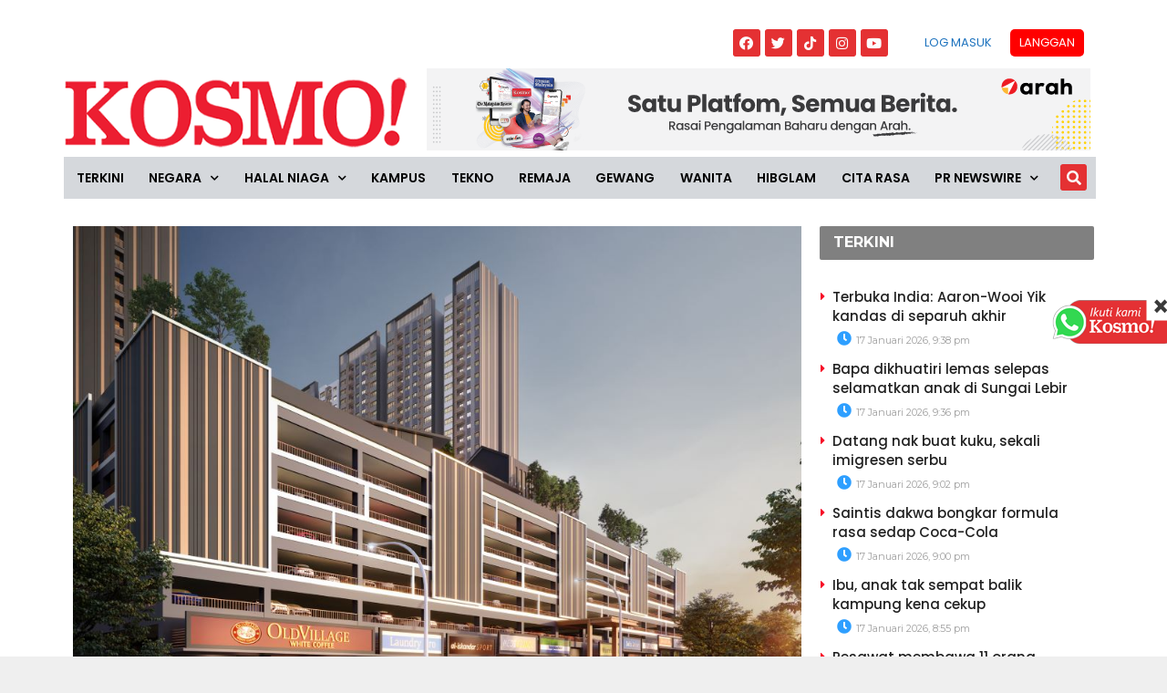

--- FILE ---
content_type: text/html; charset=utf-8
request_url: https://www.google.com/recaptcha/api2/aframe
body_size: 265
content:
<!DOCTYPE HTML><html><head><meta http-equiv="content-type" content="text/html; charset=UTF-8"></head><body><script nonce="ewoamO6W8b8rz50oMkoJsQ">/** Anti-fraud and anti-abuse applications only. See google.com/recaptcha */ try{var clients={'sodar':'https://pagead2.googlesyndication.com/pagead/sodar?'};window.addEventListener("message",function(a){try{if(a.source===window.parent){var b=JSON.parse(a.data);var c=clients[b['id']];if(c){var d=document.createElement('img');d.src=c+b['params']+'&rc='+(localStorage.getItem("rc::a")?sessionStorage.getItem("rc::b"):"");window.document.body.appendChild(d);sessionStorage.setItem("rc::e",parseInt(sessionStorage.getItem("rc::e")||0)+1);localStorage.setItem("rc::h",'1768657763543');}}}catch(b){}});window.parent.postMessage("_grecaptcha_ready", "*");}catch(b){}</script></body></html>

--- FILE ---
content_type: text/css
request_url: https://www.kosmo.com.my/wp-content/uploads/elementor/css/post-813926.css?ver=1755587673
body_size: 80
content:
.elementor-813926 .elementor-element.elementor-element-bae0d94 .elementor-cta__content{text-align:center;}.elementor-813926 .elementor-element.elementor-element-bae0d94 .elementor-cta__button{font-family:"Poppins", Sans-serif;font-weight:bold;color:#FFFFFF;background-color:#EC1E31;}.elementor-813926 .elementor-element.elementor-element-bae0d94 .elementor-cta .elementor-cta__bg, .elementor-813926 .elementor-element.elementor-element-bae0d94 .elementor-cta .elementor-cta__bg-overlay{transition-duration:1500ms;}.elementor-813926 .elementor-element.elementor-element-bae0d94 > .elementor-widget-container{border-radius:15px 15px 15px 15px;box-shadow:0px 0px 10px 0px rgba(0,0,0,0.5);}.elementor-813926 .elementor-element.elementor-element-ef6b7db .elementor-cta__content{text-align:center;}.elementor-813926 .elementor-element.elementor-element-ef6b7db .elementor-cta__button{font-family:"Poppins", Sans-serif;font-weight:bold;color:#FFFFFF;background-color:#EC1E31;}.elementor-813926 .elementor-element.elementor-element-ef6b7db .elementor-cta .elementor-cta__bg, .elementor-813926 .elementor-element.elementor-element-ef6b7db .elementor-cta .elementor-cta__bg-overlay{transition-duration:1500ms;}.elementor-813926 .elementor-element.elementor-element-ef6b7db > .elementor-widget-container{border-radius:15px 15px 15px 15px;box-shadow:0px 0px 10px 0px rgba(0,0,0,0.5);}.elementor-813926 .elementor-element.elementor-element-977dfe0 .elementor-button{font-weight:bold;background-color:#575A63;}@media(min-width:768px){.elementor-813926 .elementor-element.elementor-element-26d559e{width:4%;}.elementor-813926 .elementor-element.elementor-element-91d585d{width:46%;}.elementor-813926 .elementor-element.elementor-element-90b991b{width:46%;}.elementor-813926 .elementor-element.elementor-element-2faa304{width:4%;}}

--- FILE ---
content_type: text/css
request_url: https://www.kosmo.com.my/wp-content/uploads/elementor/css/post-834710.css?ver=1759251566
body_size: 12
content:
.elementor-834710 .elementor-element.elementor-element-7516c9a{color:#575A63;text-shadow:0px 0px 10px rgba(0,0,0,0.3);}.elementor-834710 .elementor-element.elementor-element-7516c9a > .elementor-widget-container{margin:0px 0px -20px 0px;}.elementor-834710 .elementor-element.elementor-element-3719212 .elementor-cta__content{text-align:center;}.elementor-834710 .elementor-element.elementor-element-3719212 .elementor-cta__button{font-family:"Poppins", Sans-serif;font-weight:bold;color:#FFFFFF;background-color:#EC1E31;}.elementor-834710 .elementor-element.elementor-element-3719212 .elementor-cta .elementor-cta__bg, .elementor-834710 .elementor-element.elementor-element-3719212 .elementor-cta .elementor-cta__bg-overlay{transition-duration:1500ms;}.elementor-834710 .elementor-element.elementor-element-3719212 > .elementor-widget-container{border-radius:15px 15px 15px 15px;box-shadow:0px 0px 10px 0px rgba(0,0,0,0.5);}.elementor-834710 .elementor-element.elementor-element-e8f55e6 .elementor-cta__content{text-align:center;}.elementor-834710 .elementor-element.elementor-element-e8f55e6 .elementor-cta__button{font-family:"Poppins", Sans-serif;font-weight:bold;color:#FFFFFF;background-color:#EC1E31;}.elementor-834710 .elementor-element.elementor-element-e8f55e6 .elementor-cta .elementor-cta__bg, .elementor-834710 .elementor-element.elementor-element-e8f55e6 .elementor-cta .elementor-cta__bg-overlay{transition-duration:1500ms;}.elementor-834710 .elementor-element.elementor-element-e8f55e6 > .elementor-widget-container{border-radius:15px 15px 15px 15px;box-shadow:0px 0px 10px 0px rgba(0,0,0,0.5);}.elementor-834710 .elementor-element.elementor-element-41d22c7 .elementor-button{font-weight:bold;background-color:#575A63;}@media(min-width:768px){.elementor-834710 .elementor-element.elementor-element-cb1e454{width:15%;}.elementor-834710 .elementor-element.elementor-element-e8f8a57{width:35%;}.elementor-834710 .elementor-element.elementor-element-039e03a{width:35%;}.elementor-834710 .elementor-element.elementor-element-f77ffb5{width:15%;}}

--- FILE ---
content_type: application/javascript; charset=utf-8
request_url: https://fundingchoicesmessages.google.com/f/AGSKWxXIheCfFv4nGq72fErEQlwjoG6AEZ54z0y6OsBQpPPfa9VdV30HkOkmdFAvL9yRV6nVOfm8_Iyx__rRDEtQ6VqVVI3nSGeFKnNVth8_KCmUBIZlWTIPtQHZmjpY4G47EcIEmvadcQu8n4Cb5qxptFi-UU_DbGpF8sbwW3fVol0xZMmug3z6HvsxXjd2/_/ad15./images/ad-_sectionfront_ad.-outsidersads-.adsync.
body_size: -1290
content:
window['bb50a7aa-957f-4e8c-b706-0d5c4abbcc93'] = true;

--- FILE ---
content_type: application/javascript; charset=utf-8
request_url: https://fundingchoicesmessages.google.com/f/AGSKWxW3J9VsPjyIejEG0BHSfIR_xT2UvVjDdQGJSgFDYQi3WG3h2Q8kAQ_9OdzJne2g40kdutVe4ji3osnt1XT9hUei2p6s5alFjE_Qq3iZyjDEjnzV019xCqF47S_6BkmhMJeKJ7e8IQ==?fccs=W251bGwsbnVsbCxudWxsLG51bGwsbnVsbCxudWxsLFsxNzY4NjU3NzY0LDU1ODAwMDAwMF0sbnVsbCxudWxsLG51bGwsW251bGwsWzcsNiw5XSxudWxsLDIsbnVsbCwiZW4iLG51bGwsbnVsbCxudWxsLG51bGwsbnVsbCwzXSwiaHR0cHM6Ly93d3cua29zbW8uY29tLm15LzIwMjMvMDYvMjEvc2ltZS1kYXJieS1wcm9wZXJ0eS1scGhzLWFuanVyLWtlbXBlbi1wZXJ0YW1hLWp1YWxhbi1ydW1haC1iZXJoYXJnYS1ybTI1MDAwMC8iLG51bGwsW1s4LCJNOWxrelVhWkRzZyJdLFs5LCJlbi1VUyJdLFsxOSwiMiJdLFsxNywiWzBdIl0sWzI0LCIiXSxbMjksImZhbHNlIl1dXQ
body_size: 211
content:
if (typeof __googlefc.fcKernelManager.run === 'function') {"use strict";this.default_ContributorServingResponseClientJs=this.default_ContributorServingResponseClientJs||{};(function(_){var window=this;
try{
var np=function(a){this.A=_.t(a)};_.u(np,_.J);var op=function(a){this.A=_.t(a)};_.u(op,_.J);op.prototype.getWhitelistStatus=function(){return _.F(this,2)};var pp=function(a){this.A=_.t(a)};_.u(pp,_.J);var qp=_.Zc(pp),rp=function(a,b,c){this.B=a;this.j=_.A(b,np,1);this.l=_.A(b,_.Nk,3);this.F=_.A(b,op,4);a=this.B.location.hostname;this.D=_.Dg(this.j,2)&&_.O(this.j,2)!==""?_.O(this.j,2):a;a=new _.Og(_.Ok(this.l));this.C=new _.bh(_.q.document,this.D,a);this.console=null;this.o=new _.jp(this.B,c,a)};
rp.prototype.run=function(){if(_.O(this.j,3)){var a=this.C,b=_.O(this.j,3),c=_.dh(a),d=new _.Ug;b=_.fg(d,1,b);c=_.C(c,1,b);_.hh(a,c)}else _.eh(this.C,"FCNEC");_.lp(this.o,_.A(this.l,_.Ae,1),this.l.getDefaultConsentRevocationText(),this.l.getDefaultConsentRevocationCloseText(),this.l.getDefaultConsentRevocationAttestationText(),this.D);_.mp(this.o,_.F(this.F,1),this.F.getWhitelistStatus());var e;a=(e=this.B.googlefc)==null?void 0:e.__executeManualDeployment;a!==void 0&&typeof a==="function"&&_.Qo(this.o.G,
"manualDeploymentApi")};var sp=function(){};sp.prototype.run=function(a,b,c){var d;return _.v(function(e){d=qp(b);(new rp(a,d,c)).run();return e.return({})})};_.Rk(7,new sp);
}catch(e){_._DumpException(e)}
}).call(this,this.default_ContributorServingResponseClientJs);
// Google Inc.

//# sourceURL=/_/mss/boq-content-ads-contributor/_/js/k=boq-content-ads-contributor.ContributorServingResponseClientJs.en_US.M9lkzUaZDsg.es5.O/d=1/exm=ad_blocking_detection_executable,kernel_loader,loader_js_executable,web_iab_tcf_v2_signal_executable/ed=1/rs=AJlcJMzanTQvnnVdXXtZinnKRQ21NfsPog/m=cookie_refresh_executable
__googlefc.fcKernelManager.run('\x5b\x5b\x5b7,\x22\x5b\x5bnull,\\\x22kosmo.com.my\\\x22,\\\x22AKsRol8FT0U_NQBpOH5uZYJu2iQDCZPjkhPhFLolyKQT70-H4-4LFXovRre211ehrwUQXr63n-KZQNoOEDR5y-L2wjIofhWJzxrrBDT7VLMmpp6SV7DYnIc7VF1tYBqiXCR8ync7Ml--wyj9paBE_LEL9feoO64_lA\\\\u003d\\\\u003d\\\x22\x5d,null,\x5b\x5bnull,null,null,\\\x22https:\/\/fundingchoicesmessages.google.com\/f\/AGSKWxU1mDTeY9NfCaFtIapgMAPKmsY_3UhUY6TYGQ1z5aT_qtz_p7CxDDBPxY1gVeXQAU88ltSf6VmTTMdrvj0vQh72vNabbdGyeiEiTMgWhabzheK93J9c2NhdgEVN8a35rzkRz6QMag\\\\u003d\\\\u003d\\\x22\x5d,null,null,\x5bnull,null,null,\\\x22https:\/\/fundingchoicesmessages.google.com\/el\/AGSKWxUsFik_VpWOIJG3FKVo-5h0KU8RX6KCFkFMmvBt0SnAahzrICvAvNDo8ljsfOV1neWe8EX_u8T-rC4rRmYEtAJfmunUtl9trnexjS2Dq8UqAVv8HgILwAIqUufLtfuuZypEBXAuIQ\\\\u003d\\\\u003d\\\x22\x5d,null,\x5bnull,\x5b7,6,9\x5d,null,2,null,\\\x22en\\\x22,null,null,null,null,null,3\x5d,null,\\\x22Privacy and cookie settings\\\x22,\\\x22Close\\\x22,null,null,null,\\\x22Managed by Google. Complies with IAB TCF. CMP ID: 300\\\x22\x5d,\x5b2,1\x5d\x5d\x22\x5d\x5d,\x5bnull,null,null,\x22https:\/\/fundingchoicesmessages.google.com\/f\/AGSKWxUKxYLqRCMPZczbVGRvKn6ISlvXUV7tg6n2HeYc7ckPSlD9D7LEFqp33-4Wv6f-0mMWfe4kiM3V0ecnd4iQi1OvSUjr3R5sSEAJFq92IYAXcaUJ7LIvCG_N6oxYqwtIteGh7VmtQg\\u003d\\u003d\x22\x5d\x5d');}

--- FILE ---
content_type: application/javascript
request_url: https://www.kosmo.com.my/wp-content/plugins/paid-member-subscriptions/assets/js/front-end.js?ver=2.5.2
body_size: 3866
content:
/**
 * Define global variables so that the core plugin and 3rd party plugins can use them
 *
 */

// Paid Member Subscription submit buttons
var pms_payment_buttons;

// Field wrappers
var $pms_auto_renew_field;

// Checked Subscription
var $pms_checked_subscription;
var $pms_checked_paygate;

// Unavailable gateways message
var $pms_gateways_not_available;

// Text placeholder for the payment buttons while processing
var pms_payment_button_loading_placeholder_text;

/**
 * Core plugin
 *
 */
jQuery( function($) {

    if( window.history.replaceState ) {

        currentURL = window.location.href;

        currentURL = pms_remove_query_arg( 'pmsscscd', currentURL );
        currentURL = pms_remove_query_arg( 'pmsscsmsg', currentURL );
        currentURL = pms_remove_query_arg( 'pms_gateway_payment_action', currentURL );
        currentURL = pms_remove_query_arg( 'pms_gateway_payment_id', currentURL );

        if ( currentURL != window.location.href )
            window.history.replaceState( null, null, currentURL );
    }


    /*
     * Strips one query argument from a given URL string
     *
     */
    function pms_remove_query_arg( key, sourceURL ) {

        var rtn = sourceURL.split("?")[0],
            param,
            params_arr = [],
            queryString = (sourceURL.indexOf("?") !== -1) ? sourceURL.split("?")[1] : "";

        if (queryString !== "") {
            params_arr = queryString.split("&");
            for (var i = params_arr.length - 1; i >= 0; i -= 1) {
                param = params_arr[i].split("=")[0];
                if (param === key) {
                    params_arr.splice(i, 1);
                }
            }

            rtn = rtn + "?" + params_arr.join("&");

        }

        if(rtn.split("?")[1] == "") {
            rtn = rtn.split("?")[0];
        }

        return rtn;
    }

    // Paid Member Subscriptions submit buttons
    pms_payment_buttons  = 'input[name=pms_register], ';
    pms_payment_buttons += 'input[name=pms_new_subscription], ';
    pms_payment_buttons += 'input[name=pms_change_subscription], ';
    pms_payment_buttons += 'input[name=pms_upgrade_subscription], ';
    pms_payment_buttons += 'input[name=pms_renew_subscription], ';
    pms_payment_buttons += 'input[name=pms_confirm_retry_payment_subscription], ';

    // Profile Builder submit buttons
    pms_payment_buttons += '.wppb-register-user input[name=register]';

    // Subscription pland ans payment gateway selectors
    var subscription_plan_selector = 'input[name=subscription_plans]';
    var paygate_selector           = 'input.pms_pay_gate';

    var settings_recurring = $('input[name="pms_default_recurring"]').val();

    // Field wrappers
    $pms_auto_renew_field = jQuery( '.pms-subscription-plan-auto-renew' );

    // Checked Subscription
    $pms_checked_subscription = jQuery( subscription_plan_selector + '[type=radio]' ).length > 0 ? jQuery( subscription_plan_selector + '[type=radio]:checked' ) : jQuery( subscription_plan_selector + '[type=hidden]' );
    $pms_checked_paygate      = jQuery( paygate_selector + '[type=radio]' ).length > 0 ? jQuery( paygate_selector + '[type=radio]:checked' ) : jQuery( paygate_selector + '[type=hidden]' );

    // Unavailable gateways message
    $pms_gateways_not_available = jQuery( '#pms-gateways-not-available' );

    pms_payment_button_loading_placeholder_text = $('#pms-submit-button-loading-placeholder-text').text();

    /*
     * Hide "automatically renew subscription" checkbox for manual payment gateway
     *
     */
    jQuery(document).ready( function() {

        /**
         * Handle the auto renew checkbox field display in the page
         *
         */
        function handle_auto_renew_field_display() {

            if( $pms_checked_subscription.data('recurring') == 1 && $pms_checked_paygate.data('recurring') != 'undefined' )
                $pms_auto_renew_field.show();
            else
                $pms_auto_renew_field.hide();


            if( $pms_checked_subscription.data('recurring') == 0 ) {

                if( settings_recurring == 1 )
                    $pms_auto_renew_field.show();

            }


            if( $pms_checked_subscription.data('recurring') == 2 || $pms_checked_subscription.data('recurring') == 3 ) {
                $pms_auto_renew_field.hide();
            }

            if ( $pms_checked_subscription.data('duration') == 0 || $pms_checked_subscription.data('price') == 0 ) {
                $pms_auto_renew_field.hide();
            }

        }


        /**
         * Handle the payment gateways radio buttons field display in the page
         *
         */
        function handle_payment_gateways_display() {

            // Before anything we display all gateways
            $('#pms-paygates-wrapper').show();
            $( paygate_selector ).removeAttr( 'disabled' );
            $( paygate_selector ).closest( 'label' ).show();


            // Support for "trial"
            if( $pms_checked_subscription.data('trial') && $pms_checked_subscription.data('trial') != 0 ) {
                $( paygate_selector + ':not([data-trial])' ).attr( 'disabled', true );
                $( paygate_selector + ':not([data-trial])' ).closest('label').hide();

            }


            // Support for "sign_up_fee"
            if( $pms_checked_subscription.data('sign_up_fee') && $pms_checked_subscription.data('sign_up_fee') != 0 ) {

                $( paygate_selector + ':not([data-sign_up_fee])' ).attr( 'disabled', true );
                $( paygate_selector + ':not([data-sign_up_fee])' ).closest('label').hide();

            }


            // Support for "recurring"
            if( $pms_checked_subscription.data('recurring') == 2 ) {

                $( paygate_selector + ':not([data-recurring])' ).attr( 'disabled', true );
                $( paygate_selector + ':not([data-recurring])' ).closest('label').hide();


            } else if( $pms_checked_subscription.data('recurring') == 1 ) {

                if( $pms_auto_renew_field.find('input[type=checkbox]').is(':checked') ) {
                    $( paygate_selector + ':not([data-recurring])' ).attr( 'disabled', true );
                    $( paygate_selector + ':not([data-recurring])' ).closest('label').hide();
                }

            } else if( ! $pms_checked_subscription.data('recurring') ) {

                if( settings_recurring == 1 ) {
                    if( $pms_auto_renew_field.find('input[type=checkbox]').is(':checked') ) {
                        $( paygate_selector + ':not([data-recurring])' ).attr( 'disabled', true );
                        $( paygate_selector + ':not([data-recurring])' ).closest('label').hide();
                    }
                } else if( settings_recurring == 2 ) {

                    $( paygate_selector + ':not([data-recurring])' ).attr( 'disabled', true );
                    $( paygate_selector + ':not([data-recurring])' ).closest('label').hide();

                }

            }


            // Select the first first available payment gateway by default after hiding the gateways
            if( $( paygate_selector + ':not([disabled]):checked' ).length == 0 )
                $( paygate_selector + ':not([disabled])' ).first().trigger('click');



            if( $( paygate_selector ).length > 0 ) {

                /**
                 * Handle case where no payment gateways are available
                 *
                 */
                if( $( paygate_selector + ':not([disabled])' ).length == 0 ) {

                    // Display the "no payment gateways are available" message
                    $pms_gateways_not_available.show();

                    // Hide credit card fields
                    $('.pms-credit-card-information').hide();
                    $('.pms-billing-details').hide();

                    // Disable submit button
                    if( $pms_checked_subscription.data( 'price' ) != 0 ) {

                        if( $pms_checked_subscription.length != 0 )
                            $( pms_payment_buttons ).attr( 'disabled', true ).addClass( 'pms-submit-disabled' );

                    }

                /**
                 * Handle case where payment gateways are available for selection
                 *
                 */
                } else {

                    // Hide the "no payment gateways are available" message
                    $pms_gateways_not_available.hide();

                    // Show credit card fields if the selected payment gateway supports credit cards
                    if( $( paygate_selector + ':not([disabled]):checked[data-type="credit_card"]' ).length > 0 ) {
                        $('.pms-credit-card-information').show();
                        $('.pms-billing-details').show();
                    }

                    // Enable submit button
                    if( $pms_checked_subscription.length != 0 )
                        $( pms_payment_buttons ).attr( 'disabled', false ).removeClass( 'pms-submit-disabled' );

                }

            }


            // Hide credit card fields if it's a free plan
            if( $pms_checked_subscription.data( 'price' ) == 0 && ( typeof $pms_checked_subscription.data('sign_up_fee') == 'undefined' || $pms_checked_subscription.data('sign_up_fee') == 0 ) ) {

                $('#pms-paygates-wrapper').hide();
                $( paygate_selector ).attr( 'disabled', true );
                $( paygate_selector ).closest( 'label' ).hide();

                $('.pms-credit-card-information').hide();
                $('.pms-billing-details').hide();

            }

        }


        /**
         * Set checked payment gateway when clicking on a payment gateway radio
         *
         */
        jQuery( document ).on( 'click', paygate_selector, function() {

            if( jQuery(this).is(':checked') )
                $pms_checked_paygate = jQuery(this);

            // Show / hide the credit card details
            if( $pms_checked_paygate.data('type') == 'credit_card' ) {

                $('.pms-credit-card-information').show();
                $('.pms-billing-details').show();

            } else {

                $('.pms-credit-card-information').hide();
                $('.pms-billing-details').hide();

            }

        });


        /**
         * Handle auto-renew checkbox and payment gateways display when clicking on a subscription plan
         *
         */
        jQuery( document ).on( 'click', subscription_plan_selector + '[type=radio], ' + subscription_plan_selector + '[type="hidden"]', function() {

            if( jQuery(this).is(':checked') )
                $pms_checked_subscription = jQuery(this);

            handle_auto_renew_field_display();
            handle_payment_gateways_display();

        });


        /**
         * Disable the payment button when clicking on it so that only one request
         * is sent to the server
         *
         */
        jQuery( document ).on( 'click', pms_payment_buttons, function(e) {

            if( $(this).hasClass('pms-submit-disabled') )
                return false;

            $(this).data( 'original-value', $(this).val() );

            // Replace the button text with the placeholder
            if( pms_payment_button_loading_placeholder_text.length > 0 )
                $(this).addClass( 'pms-submit-disabled' ).val( pms_payment_button_loading_placeholder_text );

        });


        /**
         * Trigger a click on the checked subscription plan when checking / unchecking the
         * auto-renew checkbox as this also takes into account whether the auto-renew field
         * is checked, thus hiding the unneeded payment gateways
         *
         */
        $pms_auto_renew_field.click( function() {

            handle_auto_renew_field_display();
            handle_payment_gateways_display();

        });


        /**
         * Trigger a click on the selected subscription plan so that
         * the rest of the checkout interfacte changes
         *
         */
        handle_auto_renew_field_display();
        handle_payment_gateways_display();

        /**
         * Show the paygates inner wrapper
         *
         */
        $( '#pms-paygates-inner' ).css( 'visibility', 'visible' );

        /**
         * Compatibility when the form is placed inside an Elementor Popup
         */
        jQuery(document).on('elementor/popup/show', function () {

            handle_auto_renew_field_display();
            handle_payment_gateways_display();

            $('#pms-paygates-inner').css('visibility', 'visible');

        })

        /**
         * WPPB Conditional Logic compatibility
         */
        if( $( '.wppb-subscription-plans').length != 0 ){

            $(document).on( "wppbRemoveRequiredAttributeEvent", pmsHandleGatewaysDisplayRemove )

            function pmsHandleGatewaysDisplayRemove(event) {

                if( $( '#pms-paygates-wrapper' ).is( ':hidden' ) )
                    return

                var element = event.target

                if( typeof $(element).attr('conditional-name') == 'undefined' || $(element).attr('conditional-name') != 'subscription_plans' )
                    return

                var visible_plans = false

                $('.wppb-subscription-plans').each( function( index, item ){
                    if( $( item ).is( ':visible' ) )
                        visible_plans = true
                })

                if( visible_plans === false ){
                    $('#pms-paygates-wrapper').hide();
                    $( paygate_selector ).attr( 'disabled', true );
                    $( paygate_selector ).closest( 'label' ).hide();

                    $('.pms-credit-card-information').hide();
                    $('.pms-billing-details').hide();
                }

            }

            function pmsHandleGatewaysDisplayAdd(event) {

                var element = event.target

                if( typeof $(element).attr('conditional-name') == 'undefined' || $(element).attr('conditional-name') != 'subscription_plans' )
                    return

                var visible_plans = false

                $('.wppb-subscription-plans').each( function( index, item ){
                    if( $( item ).is( ':visible' ) )
                        visible_plans = true
                })

                if( visible_plans === true )
                    handle_payment_gateways_display()

            }

        }

        /**
         * On the Change Subscription form change the button name based on which plans group the user clicks
         */
        $( '#pms-change-subscription-form .pms-upgrade__group--upgrade .pms-subscription-plan input' ).on( 'click', function(){

            $( '#pms-change-subscription-form input[name="pms_change_subscription"]' ).val( $( '#pms-change-subscription-form input[name="pms_button_name_upgrade"]' ).val() )
            $( '#pms-change-subscription-form input[name="form_action"]' ).val( $( '#pms-change-subscription-form input[data-name="upgrade_subscription"]' ).val() )

        })

        $( '#pms-change-subscription-form .pms-upgrade__group--downgrade .pms-subscription-plan input' ).on( 'click', function(){

            $( '#pms-change-subscription-form input[name="pms_change_subscription"]' ).val( $( '#pms-change-subscription-form input[name="pms_button_name_downgrade"]' ).val() )
            $( '#pms-change-subscription-form input[name="form_action"]' ).val( $( '#pms-change-subscription-form input[data-name="downgrade_subscription"]' ).val() )


        })

        $( '#pms-change-subscription-form .pms-upgrade__group--change .pms-subscription-plan input' ).on( 'click', function(){

            $( '#pms-change-subscription-form input[name="pms_change_subscription"]' ).val( $( '#pms-change-subscription-form input[name="pms_button_name_change"]' ).val() )
            $( '#pms-change-subscription-form input[name="form_action"]' ).val( '' )


        })

    });


    /*
     * Add field error for a given element name
     *
     */
    $.pms_add_field_error = function( error, field_name ) {

        if( error == '' || error == 'undefined' || field_name == '' || field_name == 'undefined' )
            return false;

        $field          = $('[name=' + field_name + ']');
        $field_wrapper  = $field.closest('.pms-field');

        error = '<p>' + error + '</p>';

        if( $field_wrapper.find('.pms_field-errors-wrapper').length > 0 )
            $field_wrapper.find('.pms_field-errors-wrapper').html( error );
        else
            $field_wrapper.append('<div class="pms_field-errors-wrapper pms-is-js">' + error + '</div>');

    };

    $.pms_add_general_error = function( error ){
        if( error == '' || error == 'undefined' )
            return false

        var target = $('.pms-form')

        target.prepend( '<div class="pms_field-errors-wrapper pms-is-js"><p>' + error + '</p></div>' )
    }

    $.pms_add_subscription_plans_error = function( error ){
        if( error == '' || error == 'undefined' )
            return false

        $('<div class="pms_field-errors-wrapper pms-is-js"><p>' + error + '</p></div>').insertBefore( '#pms-paygates-wrapper' )
    }

    /*
     * Clear all field errors added with js
     *
     */
    $.pms_clean_field_errors = function() {

        $('.pms_field-errors-wrapper.pms-is-js').remove();

    };

    /*
    * GDPR Delete button
     */
    jQuery("#pms-delete-account").on("click", function (e) {
        e.preventDefault();

        var pmsDeleteUser = prompt(pmsGdpr.delete_text);
        if( pmsDeleteUser === "DELETE" ) {
            window.location.replace(pmsGdpr.delete_url);
        }
        else{
            alert( pmsGdpr.delete_error_text );
        }
    });

});


/*
 * Profile Builder Compatibility
 *
 */
jQuery( function($) {

    $(document).ready( function() {

        /**
         * Hide email confirmation payment message if no subscription plan is checked, or a free subscription is selected
         */

        // Handle on document ready
        if ( $('.pms-subscription-plan input[type=radio][data-price="0"]').is(':checked') || $('.pms-subscription-plan input[type=hidden]').attr( 'data-price' ) == '0' ||
            $('.pms-subscription-plan input[type=radio]').prop('checked') == false ) {

            $('.pms-email-confirmation-payment-message').hide();
        }

        if( $('.pms-subscription-plan input[type=radio]').length > 0 ) {

            var has_paid_subscription = false;

            $('.pms-subscription-plan input[type=radio]').each( function() {
                if( $(this).data('price') != 0 )
                    has_paid_subscription = true;
            });

            if( !has_paid_subscription )
                $('.pms-email-confirmation-payment-message').hide();

        }

        // Handle clicking on the subscription plans
        $('.pms-subscription-plan input[type=radio]').click(function(){

            if ($('.pms-subscription-plan input[type=radio][data-price="0"]').is(':checked')) {
                $('.pms-email-confirmation-payment-message').hide();
            }
            else {
                $('.pms-email-confirmation-payment-message').show();
            }
        });

        $('.wppb-edit-user input[required]').on('invalid', function(e){
            pms_reset_submit_button( $('.wppb-edit-user .wppb-subscription-plans input[type="submit"]').first() )
        });

    });

    function pms_reset_submit_button( target ) {

        setTimeout( function() {
            target.attr( 'disabled', false ).removeClass( 'pms-submit-disabled' ).val( target.data( 'original-value' ) ).blur();
        }, 1 );

    }

});


/**
 * Billing Fields
 */
jQuery( function($) {

    $(document).ready( function() {

        if( typeof PMS_States == 'undefined' || !PMS_States )
            return

        pms_handle_billing_state_field_display()

        $(document).on( 'change', '#pms_billing_country', function() {

            pms_handle_billing_state_field_display()

        })

        if( typeof PMS_ChosenStrings !== 'undefined' && $.fn.chosen != undefined ){
            $('#pms_billing_country').chosen( JSON.parse( PMS_ChosenStrings ) )

            if( $('#pms_billing_state option').length > 0 )
                $('#pms_billing_state').chosen( JSON.parse( PMS_ChosenStrings ) )
        }

    });

    function pms_handle_billing_state_field_display(){

        var country = $('.pms-billing-details #pms_billing_country').val()

        if( PMS_States[country] ){

            if( typeof PMS_ChosenStrings !== 'undefined' && $.fn.chosen != undefined )
                $('.pms-billing-state__select').chosen('destroy')

            $('.pms-billing-state__select option').remove()
            $('.pms-billing-state__select').append('<option value=""></option>');

            for( var key in PMS_States[country] ){
                if( PMS_States[country].hasOwnProperty(key) )
                    $('.pms-billing-state__select').append('<option value="'+ key +'">'+ PMS_States[country][key] +'</option>');
            }

            var prevValue = $('.pms-billing-state__input').val()

            if( prevValue != '' )
                $('.pms-billing-state__select').val( prevValue )

            $('.pms-billing-state__input').removeAttr('name').removeAttr('id').hide()
            $('.pms-billing-state__select').attr('name','pms_billing_state').attr('id','pms_billing_state').show()

            if( typeof PMS_ChosenStrings !== 'undefined' && $.fn.chosen != undefined )
                $('.pms-billing-state__select').chosen( JSON.parse( PMS_ChosenStrings ) )

        } else {

            if( typeof PMS_ChosenStrings !== 'undefined' && $.fn.chosen != undefined )
                $('.pms-billing-state__select').chosen('destroy')

            $('.pms-billing-state__select').removeAttr('name').removeAttr('id').hide()
            $('.pms-billing-state__input').attr('name','pms_billing_state').attr('id','pms_billing_state').show()

        }

    }

});


--- FILE ---
content_type: application/x-javascript; charset=utf-8
request_url: https://servicer.mgid.com/1805700/1?cmpreason=wp&tcfV2=1&sessionId=696b9363-0bdaa&sessionPage=1&sessionNumberWeek=1&sessionNumber=1&cpicon=1&scale_metric_1=64.00&scale_metric_2=256.00&scale_metric_3=100.00&cbuster=1768657766180836630630&pvid=db2bc116-0e82-4af1-ac25-4788249083ef&implVersion=17&lct=1768241700&mp4=1&ap=1&consentStrLen=0&wlid=ae1ca9c2-fcd4-44ad-910e-8b0a82fd0f47&pageview_widget_list=1925101,1805662,1805700&ogtitle=Sime%20Darby%20Property%2C%20LPHS%20anjur%20kempen%20pertama%20jualan%20rumah%20berharga%20RM250%2C000&uniqId=0668c&childs=1913618&niet=4g&nisd=false&jsp=head&evt=%5B%7B%22event%22%3A1%2C%22methods%22%3A%5B1%2C2%5D%7D%2C%7B%22event%22%3A2%2C%22methods%22%3A%5B1%2C2%5D%7D%5D&pv=5&jsv=es6&dpr=1&hashCommit=6e0721a4&apt=2023-06-21T09%3A11%3A45%2B00%3A00&tfre=12940&w=0&h=0&tl=150&tlp=1,2,3,4,5,6,7,8,9,10,11,12,13,14,15&sz=0x0&szp=1,2,3,4,5,6,7,8,9,10,11,12,13,14,15&szl=1,2,3,4,5,6,7,8,9,10,11,12,13,14,15&gptbid=1817109&cxurl=https%3A%2F%2Fwww.kosmo.com.my%2F2023%2F06%2F21%2Fsime-darby-property-lphs-anjur-kempen-pertama-jualan-rumah-berharga-rm250000%2F&ref=&lu=https%3A%2F%2Fwww.kosmo.com.my%2F2023%2F06%2F21%2Fsime-darby-property-lphs-anjur-kempen-pertama-jualan-rumah-berharga-rm250000%2F
body_size: 4666
content:
var _mgq=_mgq||[];
_mgq.push(["MarketGidLoadGoods1805700_0668c",[
["Brainberries","13785888","1","DNA Analysis Revealed The Sick Truth About Ancient Vikings","","0","","","","Maf8cxChs3uCO1O20NukCJCerIt8amd8MemiE52YnRcbemv7mEiyFRxLyu_AuU9YJ5-V9RiSmN6raXcKPkq-dv7G1ZRRX165udrGSdweW2LqC9AD2pLd6BtsNHI5E6B-",{"i":"https://s-img.mgid.com/g/13785888/480x320/-/[base64].webp?v=1768657766-nva8zA_TOjZ9KOMXqpYfz0EaFz1TxpLvhDoa-x5100k","l":"https://clck.mgid.com/ghits/13785888/i/58135642/0/pp/1/1?h=Maf8cxChs3uCO1O20NukCJCerIt8amd8MemiE52YnRcbemv7mEiyFRxLyu_AuU9YJ5-V9RiSmN6raXcKPkq-dv7G1ZRRX165udrGSdweW2LqC9AD2pLd6BtsNHI5E6B-&rid=565bbb66-f3ab-11f0-886a-c4cbe1e3eca4&tt=Direct&att=3&afrd=296&iv=17&ct=1&gdprApplies=0&muid=q0hq4u4HCwN5&st=-300&mp4=1&h2=RGCnD2pppFaSHdacZpvmnrKs3NEoz9rroTgLYydx17cPK7nhFusOpHVc2vPczJihddDhVobjLFCWTQ2FkU0Hgw**","adc":[],"sdl":0,"dl":"","type":"w","media-type":"static","clicktrackers":[],"cta":"Learn more","cdt":"","catId":225,"tri":"565c0d9a-f3ab-11f0-886a-c4cbe1e3eca4","crid":"13785888"}],
{"gpt":true,"price":0.03,"currency":"EUR","price_type":"d"},
["Herbeauty","8193495","1","Here Is What Scientists Say Will Happen When You Eat Avocados","","0","","","","Maf8cxChs3uCO1O20NukCPzQsFWsgcElqDKsHS_EBy1tlkJLyFACUPSP0wBZ5doAJ5-V9RiSmN6raXcKPkq-dv7G1ZRRX165udrGSdweW2KbvY_ud0Km3JlQaQNbZKJ5",{"i":"https://s-img.mgid.com/g/8193495/480x320/0x0x1083x722/aHR0cDovL2ltZ2hvc3RzLmNvbS90LzIwMjAtMDgvMTAxOTI0L2E5M2RiOGJlNTg5ZDYxZGFmYmRmMmNlM2U0MDdlOTBmLmpwZWc.webp?v=1768657766-1x9LB-JqOeYvcbnFM7aXqaaP62bMc9XsE5FmO0qvWhE","l":"https://clck.mgid.com/ghits/8193495/i/58135642/0/pp/3/1?h=Maf8cxChs3uCO1O20NukCPzQsFWsgcElqDKsHS_EBy1tlkJLyFACUPSP0wBZ5doAJ5-V9RiSmN6raXcKPkq-dv7G1ZRRX165udrGSdweW2KbvY_ud0Km3JlQaQNbZKJ5&rid=565bbb66-f3ab-11f0-886a-c4cbe1e3eca4&tt=Direct&att=3&afrd=296&iv=17&ct=1&gdprApplies=0&muid=q0hq4u4HCwN5&st=-300&mp4=1&h2=RGCnD2pppFaSHdacZpvmnrKs3NEoz9rroTgLYydx17cPK7nhFusOpHVc2vPczJihddDhVobjLFCWTQ2FkU0Hgw**","adc":[],"sdl":0,"dl":"","type":"w","media-type":"static","clicktrackers":[],"cta":"Learn more","cdt":"","catId":221,"tri":"565c0da0-f3ab-11f0-886a-c4cbe1e3eca4","crid":"8193495"}],
["Brainberries","13785874","1","8 Conspiracies That Turned Out To Be True","","0","","","","Maf8cxChs3uCO1O20NukCBSfZd7Xwn1e130CJOSnenOd6K3R_zTGUFLo9jWevTjOJ5-V9RiSmN6raXcKPkq-dv7G1ZRRX165udrGSdweW2Iy-1dx3I7_-r8tVcqZBLzR",{"i":"https://s-img.mgid.com/g/13785874/480x320/-/[base64].webp?v=1768657766-gIDGKN9sK9PtFgqdA6d680MLvHvMcBaYqVs2e1NCe6k","l":"https://clck.mgid.com/ghits/13785874/i/58135642/0/pp/4/1?h=Maf8cxChs3uCO1O20NukCBSfZd7Xwn1e130CJOSnenOd6K3R_zTGUFLo9jWevTjOJ5-V9RiSmN6raXcKPkq-dv7G1ZRRX165udrGSdweW2Iy-1dx3I7_-r8tVcqZBLzR&rid=565bbb66-f3ab-11f0-886a-c4cbe1e3eca4&tt=Direct&att=3&afrd=296&iv=17&ct=1&gdprApplies=0&muid=q0hq4u4HCwN5&st=-300&mp4=1&h2=RGCnD2pppFaSHdacZpvmnrKs3NEoz9rroTgLYydx17cPK7nhFusOpHVc2vPczJihddDhVobjLFCWTQ2FkU0Hgw**","adc":[],"sdl":0,"dl":"","type":"w","media-type":"static","clicktrackers":[],"cta":"Learn more","cdt":"","catId":232,"tri":"565c0da1-f3ab-11f0-886a-c4cbe1e3eca4","crid":"13785874"}],
["kosmo.com.my","1403604669","1","Terbuka India: Aaron-Wooi Yik kandas di separuh akhir","KUALA LUMPUR - Hasrat beregu lelaki nombor satu negara, Aaron Chia-Soh Wooi Yik untuk melangkah ke pentas final Terbuka India tidak kesampaian apabila\u00a0tersingkir di tangan gandingan Jepun, Hiroki Midorikawa-Kyohei Yamashita, sebentar tadi.","0","","","","Maf8cxChs3uCO1O20NukCBkw1IGnvB-V18Yzvrj6Hd-cEQOZmqiYq5fHA4OjiOrSbZ_xJKiiD8AKC5w_5brtjf0KwqrxCVep0C-g37rnCf1Whqd6hIutT_CgMmImYz2e",{"i":"https://s-img.mgid.com/l/921962/480x320/-/aHR0cDovL3d3dy5rb3Ntby5jb20ubXkvd3AtY29udGVudC91cGxvYWRzLzIwMjUvMDcvTUQtQWFyb24tQ2hpYS1fLVNvaC1Xb29pLVlpazAwNy0xLmpwZw.webp?v=1768657766-4MVXLHhMJbRXhNeEoYJbW5x9bAmMMGWhw8ubjatOhhs","l":"https://www.kosmo.com.my/2026/01/17/terbuka-india-aaron-wooi-yik-kandas-di-separuh-akhir/?utm_source=mediamulia.kosmo.com.my_internal&utm_medium=internal_MGID&utm_campaign=kosmo.com.my_internalMGID&utm_content=1403604669&utm_term=1805700","adc":[],"sdl":0,"dl":"","type":"i","media-type":"static","clicktrackers":[],"cta":"Ketahui Lanjut","cdt":"","tri":"565c0da3-f3ab-11f0-886a-c4cbe1e3eca4","crid":"1403604669"}],
["Brainberries","14649883","1","What Would They Have Looked Like When They Were Older?","","0","","","","Maf8cxChs3uCO1O20NukCPH33dpOMWDb4UjRXCgtAuQgW2QwHYulzoSmRkX-B-jFJ5-V9RiSmN6raXcKPkq-dv7G1ZRRX165udrGSdweW2J5ai5HmBLJzonYPxE8Faso",{"i":"https://s-img.mgid.com/g/14649883/480x320/-/[base64].webp?v=1768657766-oYycoQV1iBzHYYBd70Ds45Y8haICi6ybjCqY1H8G51w","l":"https://clck.mgid.com/ghits/14649883/i/58135642/0/pp/6/1?h=Maf8cxChs3uCO1O20NukCPH33dpOMWDb4UjRXCgtAuQgW2QwHYulzoSmRkX-B-jFJ5-V9RiSmN6raXcKPkq-dv7G1ZRRX165udrGSdweW2J5ai5HmBLJzonYPxE8Faso&rid=565bbb66-f3ab-11f0-886a-c4cbe1e3eca4&tt=Direct&att=3&afrd=296&iv=17&ct=1&gdprApplies=0&muid=q0hq4u4HCwN5&st=-300&mp4=1&h2=RGCnD2pppFaSHdacZpvmnrKs3NEoz9rroTgLYydx17cPK7nhFusOpHVc2vPczJihddDhVobjLFCWTQ2FkU0Hgw**","adc":[],"sdl":0,"dl":"","type":"w","media-type":"static","clicktrackers":[],"cta":"Learn more","cdt":"","catId":239,"tri":"565c0da6-f3ab-11f0-886a-c4cbe1e3eca4","crid":"14649883"}],
["Brainberries","20209335","1","Avoid These 5 Little Habits That Hinder Marital Intimacy","","0","","","","Maf8cxChs3uCO1O20NukCAEcsvffCKZihbl8MsqNYIXth2xK90U0YIxGB7ETouHXJ5-V9RiSmN6raXcKPkq-dv7G1ZRRX165udrGSdweW2K8IcQ6gEXsH02vtXsTyz8W",{"i":"https://s-img.mgid.com/g/20209335/480x320/-/[base64].webp?v=1768657766-x1h2oUdP_dYoAw8wHcaVMEe5TqEjbAxwgK6lqHmuGzM","l":"https://clck.mgid.com/ghits/20209335/i/58135642/0/pp/7/1?h=Maf8cxChs3uCO1O20NukCAEcsvffCKZihbl8MsqNYIXth2xK90U0YIxGB7ETouHXJ5-V9RiSmN6raXcKPkq-dv7G1ZRRX165udrGSdweW2K8IcQ6gEXsH02vtXsTyz8W&rid=565bbb66-f3ab-11f0-886a-c4cbe1e3eca4&tt=Direct&att=3&afrd=296&iv=17&ct=1&gdprApplies=0&muid=q0hq4u4HCwN5&st=-300&mp4=1&h2=RGCnD2pppFaSHdacZpvmnrKs3NEoz9rroTgLYydx17cPK7nhFusOpHVc2vPczJihddDhVobjLFCWTQ2FkU0Hgw**","adc":[],"sdl":0,"dl":"","type":"w","media-type":"static","clicktrackers":[],"cta":"Learn more","cdt":"","catId":213,"tri":"565c0da7-f3ab-11f0-886a-c4cbe1e3eca4","crid":"20209335"}],
["kosmo.com.my","1403603842","1","Bapa dikhuatiri lemas selepas selamatkan anak di Sungai Lebir","Seorang bapa dikhuatiri lemas selepas menyelamatkan anaknya semasa mandi di Sungai Lebir di sini hari ini.","0","","","","Maf8cxChs3uCO1O20NukCPspq2Kbohqf3aJMVOyipfogEHsbLafZd-BV4ODfzhkfbZ_xJKiiD8AKC5w_5brtjf0KwqrxCVep0C-g37rnCf0yWE2_MONf9P5HzqveAu8Q",{"i":"https://s-img.mgid.com/l/921962/480x320/-/aHR0cDovL3d3dy5rb3Ntby5jb20ubXkvd3AtY29udGVudC91cGxvYWRzLzIwMjYvMDEvYWVhMzZiYjctMWI2OS00YjQxLTlhMjItMmQzODA3ZmI2YzMxLmpwZWc.webp?v=1768657766-3cJRn60OjRzHirZOkj_evHT0MHTpler5eHaK35yP72Y","l":"https://www.kosmo.com.my/2026/01/17/bapa-dikhuatiri-lemas-selepas-selamatkan-anak-di-sungai-lebir/?utm_source=mediamulia.kosmo.com.my_internal&utm_medium=internal_MGID&utm_campaign=kosmo.com.my_internalMGID&utm_content=1403603842&utm_term=1805700","adc":[],"sdl":0,"dl":"","type":"i","media-type":"static","clicktrackers":[],"cta":"Ketahui Lanjut","cdt":"","tri":"565c0da9-f3ab-11f0-886a-c4cbe1e3eca4","crid":"1403603842"}],
["Brainberries","13780688","1","Does Laser Tattoo Removal Completely Remove A Tattoo?","","0","","","","Maf8cxChs3uCO1O20NukCH0GPVhWP80R_QQca7YsjM9bAjmJWOQFFpf6E1JNYfquJ5-V9RiSmN6raXcKPkq-dv7G1ZRRX165udrGSdweW2Le4_y1K3dZftD0n5jOdd6q",{"i":"https://cl.imghosts.com/imgh/image/fetch/ar_3:2,c_fill,f_mp4,fl_lossy,g_faces:auto,w_960/http%3A%2F%2Fimghosts.com%2Ft%2F2022-07%2F101924%2F28fd011e4acfb3c73e01e6252edca9f4.gif?v=1768657766-2bWnrQj1JZ998qWE-D-ZCVXJBFyra0FpuzPUY-3nJaU","l":"https://clck.mgid.com/ghits/13780688/i/58135642/0/pp/9/1?h=Maf8cxChs3uCO1O20NukCH0GPVhWP80R_QQca7YsjM9bAjmJWOQFFpf6E1JNYfquJ5-V9RiSmN6raXcKPkq-dv7G1ZRRX165udrGSdweW2Le4_y1K3dZftD0n5jOdd6q&rid=565bbb66-f3ab-11f0-886a-c4cbe1e3eca4&tt=Direct&att=3&afrd=296&iv=17&ct=1&gdprApplies=0&muid=q0hq4u4HCwN5&st=-300&mp4=1&h2=RGCnD2pppFaSHdacZpvmnrKs3NEoz9rroTgLYydx17cPK7nhFusOpHVc2vPczJihddDhVobjLFCWTQ2FkU0Hgw**","adc":[],"sdl":0,"dl":"","type":"w","media-type":"video","clicktrackers":[],"cta":"Learn more","cdt":"","catId":225,"tri":"565c0dab-f3ab-11f0-886a-c4cbe1e3eca4","crid":"13780688"}],
["Brainberries","21699579","1","Jennifer Aniston's IVF Journey - 'Friends' Star Shares Her Story","","0","","","","Maf8cxChs3uCO1O20NukCLj9JToAlnAUjQB-tmkRXnnAcpx4L4UjxUbiXQdphMo1J5-V9RiSmN6raXcKPkq-dv7G1ZRRX165udrGSdweW2IYlQZRHjwKUe8Lwp33sOmr",{"i":"https://s-img.mgid.com/g/21699579/480x320/-/[base64].webp?v=1768657766-zC93IcEAJYc6g_j9KUpvko5J7TTQjghN0qRuB9XHzMM","l":"https://clck.mgid.com/ghits/21699579/i/58135642/0/pp/10/1?h=Maf8cxChs3uCO1O20NukCLj9JToAlnAUjQB-tmkRXnnAcpx4L4UjxUbiXQdphMo1J5-V9RiSmN6raXcKPkq-dv7G1ZRRX165udrGSdweW2IYlQZRHjwKUe8Lwp33sOmr&rid=565bbb66-f3ab-11f0-886a-c4cbe1e3eca4&tt=Direct&att=3&afrd=296&iv=17&ct=1&gdprApplies=0&muid=q0hq4u4HCwN5&st=-300&mp4=1&h2=RGCnD2pppFaSHdacZpvmnrKs3NEoz9rroTgLYydx17cPK7nhFusOpHVc2vPczJihddDhVobjLFCWTQ2FkU0Hgw**","adc":[],"sdl":0,"dl":"","type":"w","media-type":"static","clicktrackers":[],"cta":"Learn more","cdt":"","catId":239,"tri":"565c0dae-f3ab-11f0-886a-c4cbe1e3eca4","crid":"21699579"}],
["kosmo.com.my","1403553013","1","Dua penunggang motosikal gaduh tengah jalan","Tular rakaman video memaparkan pergaduhan dua penunggang motosikal menggunakan topi keledar di Jalan Keretapi Lama, Kapar di sini.","0","","","","Maf8cxChs3uCO1O20NukCA4aBeqwtJ9zl4DTx2Cos_wWccW1AOgcguGAnfvmvQPBbZ_xJKiiD8AKC5w_5brtjf0KwqrxCVep0C-g37rnCf0nCS1Pmy0SRGUaiilAPDHv",{"i":"https://s-img.mgid.com/l/921962/480x320/-/aHR0cDovL3d3dy5rb3Ntby5jb20ubXkvd3AtY29udGVudC91cGxvYWRzLzIwMjYvMDEvV2hhdHNBcHAtSW1hZ2UtMjAyNi0wMS0xNy1hdC02LjE5LjQ3LVBNLmpwZWc.webp?v=1768657766-9rr9cKcac4QdMDuxHvdbHkodMGpJpAayACjiHLA1Cls","l":"https://www.kosmo.com.my/2026/01/17/dua-penunggang-motosikal-gaduh-tengah-jalan/?utm_source=mediamulia.kosmo.com.my_internal&utm_medium=internal_MGID&utm_campaign=kosmo.com.my_internalMGID&utm_content=1403553013&utm_term=1805700","adc":[],"sdl":0,"dl":"","type":"i","media-type":"static","clicktrackers":[],"cta":"Ketahui Lanjut","cdt":"","tri":"565c0daf-f3ab-11f0-886a-c4cbe1e3eca4","crid":"1403553013"}],
["Brainberries","16005832","1","Hollywood's Inaccurate Portrayal of Reality - Take a Look Inside!","","0","","","","Maf8cxChs3uCO1O20NukCNWm6a9UORiTT6MNjFulnF3bblfahAIYp9OrqNoAeItlJ5-V9RiSmN6raXcKPkq-dv7G1ZRRX165udrGSdweW2LftBtV7Yb6BSOg19JQedbU",{"i":"https://s-img.mgid.com/g/16005832/480x320/-/[base64].webp?v=1768657766-Wb1ZhKTQLwfOBM60MwF_rWTZyHOFsLXIPALMbQWyhek","l":"https://clck.mgid.com/ghits/16005832/i/58135642/0/pp/12/1?h=Maf8cxChs3uCO1O20NukCNWm6a9UORiTT6MNjFulnF3bblfahAIYp9OrqNoAeItlJ5-V9RiSmN6raXcKPkq-dv7G1ZRRX165udrGSdweW2LftBtV7Yb6BSOg19JQedbU&rid=565bbb66-f3ab-11f0-886a-c4cbe1e3eca4&tt=Direct&att=3&afrd=296&iv=17&ct=1&gdprApplies=0&muid=q0hq4u4HCwN5&st=-300&mp4=1&h2=RGCnD2pppFaSHdacZpvmnrKs3NEoz9rroTgLYydx17cPK7nhFusOpHVc2vPczJihddDhVobjLFCWTQ2FkU0Hgw**","adc":[],"sdl":0,"dl":"","type":"w","media-type":"static","clicktrackers":[],"cta":"Learn more","cdt":"","catId":230,"tri":"565c0db1-f3ab-11f0-886a-c4cbe1e3eca4","crid":"16005832"}],
["Brainberries","16005905","1","These 9 Actresses Will Make You Rethink Good And Evil!","","0","","","","Maf8cxChs3uCO1O20NukCNQPIdq7pS18w7rCH3eToPP1BiOSLG0d1jF8rw1FWOfLJ5-V9RiSmN6raXcKPkq-dv7G1ZRRX165udrGSdweW2LyrLjNWhMk0erJL1VQpRAr",{"i":"https://s-img.mgid.com/g/16005905/480x320/-/[base64].webp?v=1768657766-jSSWbtcp0osAJ-RAFJrJ-71cPrOUcIE9HRA-QxqB4Q8","l":"https://clck.mgid.com/ghits/16005905/i/58135642/0/pp/13/1?h=Maf8cxChs3uCO1O20NukCNQPIdq7pS18w7rCH3eToPP1BiOSLG0d1jF8rw1FWOfLJ5-V9RiSmN6raXcKPkq-dv7G1ZRRX165udrGSdweW2LyrLjNWhMk0erJL1VQpRAr&rid=565bbb66-f3ab-11f0-886a-c4cbe1e3eca4&tt=Direct&att=3&afrd=296&iv=17&ct=1&gdprApplies=0&muid=q0hq4u4HCwN5&st=-300&mp4=1&h2=RGCnD2pppFaSHdacZpvmnrKs3NEoz9rroTgLYydx17cPK7nhFusOpHVc2vPczJihddDhVobjLFCWTQ2FkU0Hgw**","adc":[],"sdl":0,"dl":"","type":"w","media-type":"static","clicktrackers":[],"cta":"Learn more","cdt":"","catId":239,"tri":"565c0db3-f3ab-11f0-886a-c4cbe1e3eca4","crid":"16005905"}],
["Brainberries","5097658","1","8 Superfoods For Growing Hair Back And Stimulating Its Growth","","0","","","","Maf8cxChs3uCO1O20NukCCyVe1kiG-S8pokeOg9r5ob713NF2rAoYcyPrDFWIYBiJ5-V9RiSmN6raXcKPkq-dv7G1ZRRX165udrGSdweW2LDYg5JCbDCC1NQXa7iZrq2",{"i":"https://s-img.mgid.com/g/5097658/480x320/0x105x650x433/aHR0cDovL2ltZ2hvc3RzLmNvbS90LzIwMjAtMDEvMTAxOTI0LzZkNjRkNGQ2NDhhMWFiMDFlYzk0YWYyZDgzNjBiM2NmLnBuZw.webp?v=1768657766-fO08YkqvkCyo0d9esGKOOKm-WlYZl8YQ9Rnz4zsjF0M","l":"https://clck.mgid.com/ghits/5097658/i/58135642/0/pp/14/1?h=Maf8cxChs3uCO1O20NukCCyVe1kiG-S8pokeOg9r5ob713NF2rAoYcyPrDFWIYBiJ5-V9RiSmN6raXcKPkq-dv7G1ZRRX165udrGSdweW2LDYg5JCbDCC1NQXa7iZrq2&rid=565bbb66-f3ab-11f0-886a-c4cbe1e3eca4&tt=Direct&att=3&afrd=296&iv=17&ct=1&gdprApplies=0&muid=q0hq4u4HCwN5&st=-300&mp4=1&h2=RGCnD2pppFaSHdacZpvmnrKs3NEoz9rroTgLYydx17cPK7nhFusOpHVc2vPczJihddDhVobjLFCWTQ2FkU0Hgw**","adc":[],"sdl":0,"dl":"","type":"w","media-type":"static","clicktrackers":[],"cta":"Learn more","cdt":"","catId":243,"tri":"565c0db6-f3ab-11f0-886a-c4cbe1e3eca4","crid":"5097658"}],
["kosmo.com.my","1402488286","1","Wanita tangkap ular demi beli beras","JAKARTA - Seorang wanita di wilayah Jawa Barat, Indonesia mengundang perhatian ramai apabila sanggup menangkap beberapa ekor ular berbisa untuk dijual demi membeli beras, lapor portal berita Lambe Turah.\u00a0Rakaman video dimuat naik di platform X oleh akaun @neVerAl0nely___ menunjukkan wanita itu secara bersahaja ‘menggalas’ sejumlah reptilia di bahunya.\u00a0Lebih mengejutkan, dia menangkap ular-ular itu dengan tangan kosong di kawasan hutan.\u00a0Wanita tersebut menjelaskan kepada perakam bahawa semua ular itu akan dijual dan hasil jualannya akan digunakan untuk membeli beras.\u00a0","0","","","","Maf8cxChs3uCO1O20NukCHR86xvrNiPHWiyi8et562Bqw5dAG5-b_gvrXzs-MR4LbZ_xJKiiD8AKC5w_5brtjf0KwqrxCVep0C-g37rnCf3pSarnkn9PmioWC56r7ksC",{"i":"https://s-img.mgid.com/l/921962/480x320/-/aHR0cHM6Ly93d3cua29zbW8uY29tLm15L3dwLWNvbnRlbnQvdXBsb2Fkcy8yMDI2LzAxL2dlbGktdWxhci0xLmpwZWc.webp?v=1768657766-G9EZwz6tp0CArZJNhya1qPdryCiDUUNRHSrAgPCqYmA","l":"https://www.kosmo.com.my/2026/01/14/wanita-tangkap-ular-demi-beli-beras/?utm_source=mediamulia.kosmo.com.my_internal&utm_medium=internal_MGID&utm_campaign=kosmo.com.my_internalMGID&utm_content=1402488286&utm_term=1805700","adc":[],"sdl":0,"dl":"","type":"i","media-type":"static","clicktrackers":[],"cta":"Ketahui Lanjut","cdt":"","tri":"565c0db7-f3ab-11f0-886a-c4cbe1e3eca4","crid":"1402488286"}],],
{"awc":{},"dt":"desktop","ts":"","tt":"Direct","isBot":1,"h2":"RGCnD2pppFaSHdacZpvmnrKs3NEoz9rroTgLYydx17cPK7nhFusOpHVc2vPczJihddDhVobjLFCWTQ2FkU0Hgw**","ats":0,"rid":"565bbb66-f3ab-11f0-886a-c4cbe1e3eca4","pvid":"db2bc116-0e82-4af1-ac25-4788249083ef","iv":17,"brid":32,"muidn":"q0hq4u4HCwN5","dnt":0,"cv":2,"afrd":296,"consent":true,"adv_src_id":16248}]);
_mgqp();
